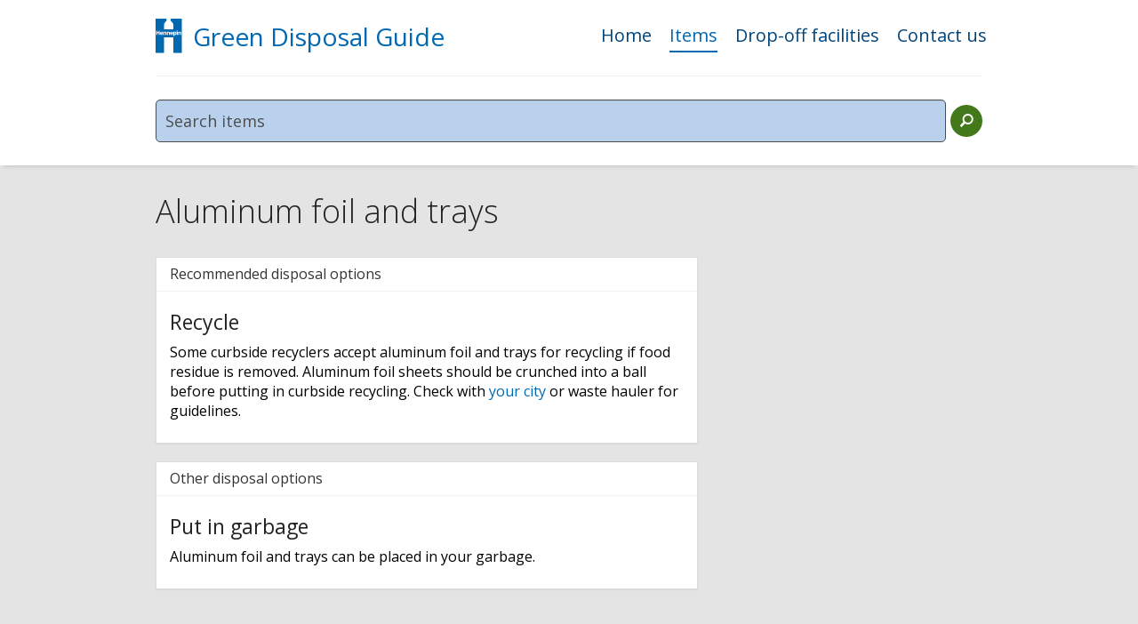

--- FILE ---
content_type: text/html; charset=utf-8
request_url: https://www.hennepin.us/green-disposal-guide/items/aluminum-foil-trays
body_size: 2531
content:
<!doctype html>
<html lang="en-us">
<head>
    


    <title>Aluminum foil and trays | Hennepin County</title>
    <meta name="dc.title" content="Aluminum foil and trays">
    <meta name="og:title" content="Aluminum foil and trays">
    <meta name="twitter:title" content="Aluminum foil and trays">

    <meta name="description" content="Aluminum foil and trays for recycling are accepted by some curbside recyclers if food residue is removed.">
    <meta name="og:description" content="Aluminum foil and trays for recycling are accepted by some curbside recyclers if food residue is removed.">
    <meta name="twitter:description" content="Aluminum foil and trays for recycling are accepted by some curbside recyclers if food residue is removed.">






    <meta name="og:image" content="/assets/images/bg-site-logo.png">
    <meta name="twitter:image" content="/assets/images/bg-site-logo.png">

<meta name="og:site_name" content="Hennepin County, Minnesota">
<meta name="twitter:card" content="summary">
<meta name="twitter:site" content="@hennepin">
    <meta http-equiv="Content-Type" content="text/html; charset=UTF-8" />
    <meta name="viewport" content="width=device-width, initial-scale=1">

    <link rel="stylesheet" href="/green-guide-assets/styles/main.css" />
    <link href='https://fonts.googleapis.com/css?family=Open+Sans:300,600,400' rel='stylesheet' type='text/css'>
    <script src="/green-guide-assets/scripts/vendor/modernizr.js"></script>

        <!-- Google Tag Manager -->
    <script>
        (function (w, d, s, l, i) {
            w[l] = w[l] || []; w[l].push({
                'gtm.start':
                    new Date().getTime(), event: 'gtm.js'
            }); var f = d.getElementsByTagName(s)[0],
                j = d.createElement(s), dl = l != 'dataLayer' ? '&l=' + l : ''; j.async = true; j.src =
                    'https://www.googletagmanager.com/gtm.js?id=' + i + dl; f.parentNode.insertBefore(j, f);
        })(window, document, 'script', 'dataLayer', 'GTM-5QM85DQ');</script>
    <!-- End Google Tag Manager -->

</head>
<body>
        <!-- Google Tag Manager (noscript) -->
    <noscript>
        <iframe src="https://www.googletagmanager.com/ns.html?id=GTM-5QM85DQ"
                height="0" width="0" style="display:none;visibility:hidden"></iframe>
    </noscript>
    <!-- End Google Tag Manager (noscript) -->


    <form method="post" runat="server" id="mainform">
        <div id="site-wrapper">
            <div id="site-canvas">
                <div class="container-full navbar-wrap">
                    <div class="container navbar-container">
                        <a class="navbar-brand" href="/green-disposal-guide">
                            <img src="/green-guide-assets/images/hennepin-logo.svg" alt="Hennepin County" class="logo logo-header pull-left">
                            <h1>Green Disposal Guide</h1>
                        </a>
                        <div id="site-menu">
                            <ul class="nav navbar-nav navbar-right">
                                <li class="active"><a href="/green-disposal-guide" title="">Home</a></li>
                                <li><a href="/green-disposal-guide/items" title="">Items</a></li>
                                <li><a href="/green-disposal-guide/drop-off-facilities" title="">Drop-off facilities</a></li>
                                <li><a href="/green-disposal-guide/contact" title="">Contact us</a></li>
                            </ul>
                        </div>
                        <section class="pull-right">
                            <nav>
                                <a class="toggle-nav navicon-button x visible-xs pull-right">
                                    <div class="navicon"></div>
                                </a>
                            </nav>
                        </section>
                    </div>
                    <div id="sticky-anchor"></div>
                    <div class="container">
                        <hr class="hr-header">
                    </div>
                </div>
                <!-- / container-full -->
                <div class="container-full searchbar-wrap" id="sticky">
                    <div class="container">
                        <form class="navbar-form" role="search">
                            <div class="input-group searchbar-search">
                                <input type="text" class="form-control" placeholder="Search items" name="searchInput" id="searchInput" data-virtual-folder="/green-disposal-guide/">
                                <div class="input-group-btn search-button-wrap">
                                    <button class="btn searchbar-button pull-right" id="searchSubmit" type="submit" title="search"><i class="glyphicon glyphicon-search icon-flipped"></i></button>
                                </div>
                            </div>
                        </form>
                    </div>
                </div>
                <!-- / container-full -->

                



<div class="container-full" id="scroll-jump-container">
    <div class="container">
        <div class="row">
            <div class="col-sm-12">
                <h2>
                    Aluminum foil and trays
                </h2>
            </div>
            <div class="col-sm-8">

                    <div class="panel panel-default">
                        <div class="panel-heading">
                            <h5 class="panel-title">Recommended disposal options</h5>
                        </div>

                        

<div class="panel-body panel-item-body">
    <h3>
        Recycle
    </h3>
    <p>Some curbside recyclers accept aluminum foil and trays for recycling if food residue is removed. Aluminum foil sheets should be crunched into a ball before putting in curbside recycling. Check with <a href="https://www.hennepin.us/residents/recycling-hazardous-waste/residential-recycling#city-recycling-contacts">your city</a> or waste hauler for guidelines.</p>

</div>                    </div>

                    <div class="panel panel-default">
                        <div class="panel-heading">
                            <h5 class="panel-title">Other disposal options</h5>
                        </div>

                        

<div class="panel-body panel-item-body">
    <h3>
        Put in garbage
    </h3>
    <p style="vertical-align: baseline;">Aluminum foil and trays can be placed in your garbage.</p>

</div>                    </div>

                <asp:Literal ID="litRequiredActionPlaceholder" runat="server" Visible="false"></asp:Literal>
            </div>
            <div class="col-sm-4">
                


            </div>
        </div>
    </div>
</div>



                <!-- Begin footer -->
                <div class="container-full footer-wrapper">
                    <div class="container text-center">
                        <div class="row footer-content">
                            <div class="col-sm-12">
                                <a href="/"><img src="/green-guide-assets/images/hennepin-logo.svg" alt="Hennepin County"></a>
                                <ul class="list-inline">
                                    <li><a href="/green-disposal-guide/contact" title="" class="footer-link">Contact Us</a></li>
                                    <li><a href="/your-government/open-government/website-privacy-security" title="" class="footer-link">Privacy Policy</a></li>
                                </ul>
                                <p class="copyright">© 2026 Hennepin County, Minnesota</p>
                            </div>
                        </div>
                    </div>
                </div>
                <!-- / footer -->
            </div>
            <!-- / site-canvas -->
        </div>

    </form>

    

    <script src="https://ajax.googleapis.com/ajax/libs/jquery/2.1.3/jquery.min.js"></script>
    <script src="/green-guide-assets/scripts/vendor.js"></script>
    <script src="/green-guide-assets/scripts/plugins.js"></script>
    <script src="/green-guide-assets/scripts/main.js"></script>
    <script src="/search-assets/js/search-results.js"></script>
</body>
</html>


--- FILE ---
content_type: application/x-javascript
request_url: https://www.hennepin.us/green-guide-assets/scripts/main.js
body_size: 1353
content:
$(document).ready(function(){function t(){$("#site-wrapper").hasClass("show-nav")?($("#site-wrapper").removeClass("show-nav"),$("#site-menu").removeClass("menu-drop-shadow")):($("#site-wrapper").addClass("show-nav"),$("#site-menu").addClass("menu-drop-shadow"))}function e(){var t=$("#sticky");$(window).scrollTop()>t.data("top")?($("#sticky").css({position:"fixed",top:"0",width:"100%","z-index":"10000","border-radius":"0"}),$("#featured-container").addClass("sticky-featured"),$("#scroll-jump-container").addClass("scroll-jump")):($("#sticky").css({position:"static",top:"auto",width:"100%","z-index":"10000","border-radius":"0"}),$("#featured-container").removeClass("sticky-featured"),$("#scroll-jump-container").removeClass("scroll-jump"))}$(function(){$(".toggle-nav").click(function(){t()})}),$("a").click(function(){$(this).toggleClass("open")}),$(function(){$("ul.alphabet li a").click(function(){$("ul.alphabet li a").removeClass("active"),$(this).addClass("active")})});var o=$("ul.alphabet li a"),s=$("ul.index_dictionary li a");o.click(function(){var t=$(this).text(),e=0;s.parent().hide(),s.each(function(){RegExp("^"+t).test($(this).text())&&(e+=1,$(this).parent().fadeIn(222))})}),$(".toggle-icons").click(function(){$(this).find(".icon-toggle").toggleClass("icon-plus icon-minus",1e3,"easeInOut"),$(".toggle-icons").not(this).children(".icon-toggle").removeClass("icon-minus").addClass("icon-plus")});var i=220,a=500;jQuery(window).scroll(function(){jQuery(this).scrollTop()>i?jQuery(".back-to-top").fadeIn(a):jQuery(".back-to-top").fadeOut(a)}),jQuery(".back-to-top").click(function(t){return t.preventDefault(),jQuery("html, body").animate({scrollTop:0},a),!1}),$("#sticky").data("top",$("#sticky").offset().top),$(window).scroll(e)});

//browse page
$('.list-inline.alphabet li').each(function(){
	var letterText = $(this).text().replace(/\s+/g, '');
	
	if (letterText != 'All'){
		var tempString = '';
		var tempList = '';
		$('#generatedList li').each(function(){
			var filter = $(this).find('a').attr('filter');
			if (filter === letterText){
				tempList += $(this)[0].outerHTML;
			}
		})
		if (tempList.length > 0) {
			tempString = $('#letterTemplate').html().replace('[letter]',letterText);
			tempString = tempString.replace('[links]',tempList);
			//console.log(tempString);
			$('.index-letter-lists').append(tempString);
		} else {
			$(this).hide();
		}
	}
})

//External links open in a new window.
$('a').each(function() {
   var a = new RegExp('/' + window.location.host + '/');
   if(!a.test(this.href) && (this.href).indexOf('mailto') == -1 && $(this).attr('class') != 'alpha-link' && $(this).attr('class') != 'toggle-nav navicon-button x visible-xs pull-right') {
       $(this).click(function(event) {
           event.preventDefault();
           event.stopPropagation();
           window.open(this.href, '_blank');
       });
   }
});

var windowLocation = window.location.pathname.toLowerCase();
$('.navbar-nav > li > a').each(function(){
	var linkLocation = $(this).attr('href');
	var pageName = linkLocation.substr(linkLocation.lastIndexOf('/'));
	if (windowLocation.indexOf(pageName)  != -1 && pageName != '/green-disposal-guide')
	{
		$(this).addClass('active');
	}
});


$('.panel-realtime-hours').html('<p><span class="closed"></span>Facilities are closed</p>');

var dt = new Date();
var day = dt.getDay();
var hours = dt.getHours();
var date = dt.getDate();
var month = dt.getMonth();

var isOpen = false;

switch (day)
{
	case 2:
	if (hours >= 10 && hours <= 18){
		isOpen = true;
	}
	break;
	
	case 3:
	if (hours >= 10 && hours <= 20){
		isOpen = true;
	}
	break;
	
	case 4:
	if (hours >= 10 && hours <= 18){
		isOpen = true;
	}
	break;
	
	case 5:
	if (hours >= 10 && hours <= 18){
		isOpen = true;
	}
	break;
	
	case 6:
	if (hours >= 8 && hours <= 17){
		isOpen = true;
	}
	break;
}

if (isOpen) {
	$('.panel-realtime-hours').html('<p><span class="open"></span>Facilities are open</p>');
}

--- FILE ---
content_type: application/x-javascript
request_url: https://www.hennepin.us/search-assets/js/search-results.js
body_size: 2141
content:
$(document).ready(function () {
    var loadSearch = true;

    var querySuggestionsFile = $("meta[name='query-suggestions']").attr("content");
    if(querySuggestionsFile) {
        $.get(querySuggestionsFile, function (data) {
            var tagArray = data.split(/[\n\r]+/);
            $("#searchInput, #searchInputMobile").autocomplete({ source: tagArray, minLength: 2 });
        });
    }


    $('#searchInput, #searchInputMobile').keypress(function (event) {
        if (event.keyCode == 13) {
            var virtualFolder = event.target.dataset.virtualFolder ? event.target.dataset.virtualFolder : '/';
            window.location = `${virtualFolder}search#term=${event.target.value}&page=0`;
            return false;
        }
    });

    $('#searchSubmit').each(function () {
        $(this).click(function (e) {
            e.preventDefault();
            var searchInput = document.getElementById('searchInput');
            var searchInputMobile = document.getElementById('searchInputMobile');

            var query = searchInput ? searchInput.value : searchInputMobile ? searchInputMobile.value : '';
            var virtualFolder = searchInput ? searchInput.dataset.virtualFolder : searchInputMobile ? searchInputMobile.dataset.virtualFolder : '/';

            window.location = `${virtualFolder}search#term=${query}&page=0`;
            $(".m-inner-results").hide();
            $(".m-search-paging").hide();
        });
    });

    function submitSearch(pageNum, coreName) {
        loadSearch = true;

        const hashObj = location.hash.replace('#', '').split('&').reduce((prev, item) => Object.assign({ [item.split('=')[0]]: item.split('=')[1] }, prev), {});
        var searchPageUrl = $('.m-home-url').text();
        var searchPagePath = $('.m-search-url').text();
        var searchTerm = hashObj.term.replace(/\%20/g, ' ');

        if (searchTerm == "") {
            searchTerm = "Hennepin County";
        }

        $(".m-search-query").html(`<p>You searched for: ${searchTerm}</p>`);
            
        $.ajax({
            url: '/searchresultsjson',
            data: {
                "term": searchTerm,
                "core": coreName,
                "page": hashObj.page,
                "searchpage": searchPagePath
            },
            success: function (data) {
                $('.m-load-div').hide();
                if (data.length == 2) {
                    $('.m-result-summary').show();
                    $('.m-result-totals').hide();
                    $('.m-search-query').show();
                    $('.m-inner-results').show();
                    $('.m-inner-results').html($('.m-no-results').html());
                    $('.m-search-paging').hide();
                } else {
                    var itemTemplate = $('.m-result-template').html();
                    var resultsText = "";
                    var searchResults = $.parseJSON(data);

                    $.each(searchResults, function (i, item) {
                        var searchItemTitle = item.title;
                        var searchItemUrl = 'https://' + searchPageUrl + item.url;
                        var searchItemDesc = item.description;
                        resultsText += itemTemplate.replace("{TITLE}", searchItemTitle).replace("{URLLINK}", searchItemUrl.replace('/sitecore/content', '')).replace("{URL}", searchItemUrl.replace('/sitecore/content', '')).replace("{DESCRIPTION}", searchItemDesc).replace("{CLICKURI}", searchItemUrl.replace('/sitecore/content', ''));
                    });

                    $('.m-inner-results').show().html(resultsText);

                    //build result totals text
                    var pageInt = parseInt(hashObj.page);
                    showResultTotals(pageInt, searchResults.length);
                    buildPaging(hashObj.page, searchResults.length);
                }
            },
            error: function (xhr) {
                console.log(xhr);
            }
        });
    }

    function buildPaging(currentPage, numResults) {
        var pageLinkTemplate = $('.m-page-template').html();
        var pageStringBuilder = "<ol>";
        var pageLength = 10;
        var totalPages = Math.ceil(numResults / pageLength);
        for (i = 0; i < totalPages; i++) {
            pageStringBuilder += "<li>" + pageLinkTemplate.replace("{PAGENUM}", i).replace("{PAGETEXT}", i + 1).replace("{PAGENUMARIA}", i + 1) + "</li>";
        }
        pageStringBuilder += "</ol>";
        $('.m-search-paging').html(pageStringBuilder);

        //init page click (remove and assign)
        initPaging(currentPage, pageLength, numResults);
    }

    function initPaging(currentPage, pageLength, totalItems) {
        var startItem = parseInt(currentPage) * parseInt(pageLength);
        var endItem = startItem + parseInt(pageLength);
        $('.m-inner-results .m-result-item').hide().slice(startItem, endItem).show();
        $('.m-search-paging a').removeClass('current').attr('aria-current', 'false');
        $('.m-search-paging').find('a[data-page-num="' + currentPage + '"]').addClass('current').attr('aria-current', 'true');
        $('.m-search-paging a').on("click", function (e) {
            e.preventDefault();
            $("html, body").animate({ scrollTop: 0 }, "fast");
            $('.m-search-paging a').removeClass('current').attr('aria-current', 'false');

            var pageNum = $(this).attr('data-page-num');
            $('.m-search-paging').find('a[data-page-num="' + pageNum + '"]').addClass('current').attr('aria-current', 'true');

            if (window.location.hash.indexOf("page=")) {
                var startIndex = window.location.hash.indexOf("&page=");
                var preDash = window.location.hash.substr(0, startIndex + 6);
                loadSearch = false;
                window.location.hash = preDash + pageNum;
            }

            showPagedResults(pageNum, pageLength, totalItems);
        });
    }

    function showPagedResults(pageNum, pageLength, totalItems) {
        var startItem = parseInt(pageNum) * parseInt(pageLength);
        var endItem = startItem + parseInt(pageLength);
        $('.m-inner-results .m-result-item').hide().slice(startItem, endItem).show();
        var pageInt = parseInt(pageNum);
        
        showResultTotals(pageInt, totalItems);
    }

    function showResultTotals(pageInt, itemTotal) {
        // variables to build result totals text
        var currentStart = (pageInt * 10) + 1;
        var currentEnd = currentStart + 9;

        // show pagination if there is more than one page, otherwise hide it
        var totalPages = Math.ceil(itemTotal / 10);
        if (totalPages > 1) {
            $('.m-search-paging').show();
        } else {
            $('.m-search-paging').hide();
        }

        // before displaying results totals text, make sure currentEnd is no more than the total number of items
        if (itemTotal < currentEnd) {
            currentEnd = itemTotal;
        }      
        
        if (itemTotal > 0) {
            $('.m-result-summary').show();
            if (itemTotal == 1) {
                $('.m-result-totals').html(`<p>${itemTotal} result</p>`).show();
            } else {
                $('.m-result-totals').html(`<p>Results ${currentStart} to ${currentEnd} of ${itemTotal}</p>`).show();
            }
        }
    }

    function initSearchPgLoad() {
        if ($('.m-search-results')) {
            $('.m-inner-results').html('');
            $('.m-load-div').show();
            var coreName = $('.m-results-core').text();
            var searchTerm = $('#searchValue').val();
            window.location.hash = "term=" + searchTerm + "&page=0";

            submitSearch(1, coreName);
        }
    }

    if (window.location.href.indexOf('reddoor') > -1) {
        $('#mainform').submit(function (e) { e.preventDefault(); });
    }

    $('button#searchSubmitBox').click(function (e) {
        initSearchPgLoad();
    });

    if (window.location.hash) {
        if (window.location.hash.indexOf('term') > -1) {
            var coreName = $('.m-results-core').text();
            submitSearch(1, coreName);
        }
    } else {
        $('.m-load-div').hide();
        $('.m-search-paging').hide();
        $('.m-inner-results').html($('.m-no-results').html());

    }
    function hashHandler() {
        var coreName = $('.m-results-core').text();
        submitSearch(1, coreName);
    }

    window.addEventListener('hashchange', hashHandler, false);
});

--- FILE ---
content_type: image/svg+xml
request_url: https://www.hennepin.us/green-guide-assets/images/hennepin-logo.svg
body_size: 9080
content:
<?xml version="1.0" encoding="UTF-8" standalone="no"?>
<svg width="30px" height="39px" viewBox="0 0 30 39" version="1.1" xmlns="http://www.w3.org/2000/svg" xmlns:xlink="http://www.w3.org/1999/xlink" xmlns:sketch="http://www.bohemiancoding.com/sketch/ns">
    <!-- Generator: Sketch 3.2.2 (9983) - http://www.bohemiancoding.com/sketch -->
    <title>H + Hennepin</title>
    <desc>Created with Sketch.</desc>
    <defs></defs>
    <g id="Pages" stroke="none" stroke-width="1" fill="none" fill-rule="evenodd" sketch:type="MSPage">
        <g id="Contact-Us-(Mobile)" sketch:type="MSArtboardGroup" transform="translate(-10.000000, -10.000000)">
            <g id="Group" sketch:type="MSLayerGroup">
                <g id="Rectangle-2-+-Rectangle-3-+-Rectangle-4-+-A-to-Z-Guide-2-+-Hennepin-Logo-3" transform="translate(10.000000, 10.000000)" sketch:type="MSShapeGroup">
                    <g id="A-to-Z-Guide-2-+-Hennepin-Logo-3">
                        <g id="Hennepin-Logo-3">
                            <g id="H-+-Hennepin">
                                <path d="M0,0 L12.3529412,0 L12.3529412,2.78211013 C11.4057976,2.75917357 9.41176471,5.48862424 9.41176471,6.77130728 L9.41176471,11.9999999 L20,11.9999999 L20,6.78071715 C20.0479956,5.38511565 18.0107124,2.77622894 17.0588235,2.77622894 L17.0588235,0 L29.4117647,0 L29.4117647,38.4002363 L20,38.4002368 L20,21 L9.41176471,21 L9.41176471,38.4002368 L0,38.4002363 L0,0 Z" id="H" fill="#0067B1"></path>
                                <g id="Hennepin" transform="translate(0.588235, 13.200000)" fill="#FFFFFF">
                                    <path d="M4.02087659,4.97997785 L2.8911188,4.97997785 L2.8911188,2.98495015 L1.22502884,2.98495015 L1.22502884,4.97997785 L0.0941176471,4.97997785 L0.0941176471,0.451140923 L1.22502884,0.451140923 L1.22502884,2.10588554 L2.8911188,2.10588554 L2.8911188,0.451140923 L4.02087659,0.451140923" id="Fill-4"></path>
                                    <path d="M6.83454441,2.83962092 C6.82877739,2.60626708 6.77456747,2.43139938 6.67249135,2.31324554 C6.56868512,2.19568246 6.40893887,2.13719631 6.19036909,2.13719631 C5.98621684,2.13719631 5.81839677,2.19213785 5.68921569,2.304384 C5.5583045,2.41603938 5.48506344,2.59386092 5.4694925,2.83962092 L6.83454441,2.83962092 Z M7.90432526,3.48119631 L5.47295271,3.48119631 C5.48737024,3.75235938 5.58771626,3.95971938 5.76880046,4.10327631 C5.95276817,4.247424 6.22093426,4.31890708 6.57560554,4.31890708 C6.79936563,4.31890708 7.01678201,4.27755323 7.22785467,4.19425477 C7.43950404,4.11095631 7.6038639,4.02115938 7.72554787,3.92545477 L7.84377163,3.92545477 L7.84377163,4.80215631 C7.6050173,4.90140554 7.3783737,4.97288862 7.16557093,5.01719631 C6.95276817,5.06209477 6.71862745,5.08395323 6.46084198,5.08395323 C5.79475202,5.08395323 5.2855248,4.92917169 4.93200692,4.62019938 C4.57964245,4.30945477 4.40144175,3.86874092 4.40144175,3.29628554 C4.40144175,2.73091938 4.56926182,2.28252554 4.90490196,1.951104 C5.2405421,1.62027323 5.70017301,1.45367631 6.2849481,1.45367631 C6.82243368,1.45367631 7.22785467,1.59605169 7.49775087,1.87725785 C7.76937716,2.16023631 7.90432526,2.56609477 7.90432526,3.09601477 L7.90432526,3.48119631 Z" id="Fill-6"></path>
                                    <path d="M11.5371396,4.97997785 L10.4679354,4.97997785 L10.4679354,3.27797169 C10.4679354,3.13973169 10.4604383,3.00208246 10.4465975,2.865024 C10.4333333,2.72737477 10.4096886,2.62635323 10.3756632,2.56018708 C10.3364475,2.48515938 10.2787774,2.43021785 10.2043829,2.39536246 C10.1294118,2.36050708 10.0244521,2.34337477 9.88835063,2.34337477 C9.79377163,2.34337477 9.69688581,2.35932554 9.59653979,2.39181785 C9.49734717,2.42549169 9.39008074,2.47747938 9.27647059,2.54778092 L9.27647059,4.97997785 L8.20668973,4.97997785 L8.20668973,1.55765169 L9.27647059,1.55765169 L9.27647059,1.928064 C9.4644752,1.774464 9.6449827,1.65808246 9.81856978,1.57596554 C9.99273356,1.49562092 10.1853518,1.45367631 10.3970012,1.45367631 C10.7545559,1.45367631 11.0336794,1.56237785 11.2355248,1.77800862 C11.4367935,1.99363938 11.5371396,2.31679015 11.5371396,2.74746092" id="Fill-8"></path>
                                    <path d="M15.3926759,4.97997785 L14.3217416,4.97997785 L14.3217416,3.27797169 C14.3217416,3.13973169 14.3159746,3.00208246 14.3009804,2.865024 C14.2877163,2.72737477 14.2640715,2.62635323 14.2300461,2.56018708 C14.1908304,2.48515938 14.1331603,2.43021785 14.0587659,2.39536246 C13.9849481,2.36050708 13.8788351,2.34337477 13.7427336,2.34337477 C13.6481546,2.34337477 13.5512687,2.35932554 13.4509227,2.39181785 C13.3517301,2.42549169 13.2444637,2.47747938 13.1297001,2.54778092 L13.1297001,4.97997785 L12.0610727,4.97997785 L12.0610727,1.55765169 L13.1297001,1.55765169 L13.1297001,1.928064 C13.3188581,1.774464 13.4993656,1.65808246 13.6729527,1.57596554 C13.8459631,1.49562092 14.0397347,1.45367631 14.2508074,1.45367631 C14.6089389,1.45367631 14.8880623,1.56237785 15.0899077,1.77800862 C15.2900231,1.99363938 15.3926759,2.31679015 15.3926759,2.74746092" id="Fill-10"></path>
                                    <path d="M18.106113,2.83962092 C18.0991926,2.60626708 18.0455594,2.43139938 17.9429066,2.31324554 C17.8391003,2.19568246 17.6793541,2.13719631 17.4607843,2.13719631 C17.2566321,2.13719631 17.088812,2.19213785 16.9596309,2.304384 C16.8287197,2.41603938 16.7554787,2.59386092 16.7399077,2.83962092 L18.106113,2.83962092 Z M19.1753172,3.48119631 L16.7433679,3.48119631 C16.7577855,3.75235938 16.8581315,3.95971938 17.0392157,4.10327631 C17.2231834,4.247424 17.4913495,4.31890708 17.8460208,4.31890708 C18.0697809,4.31890708 18.2871972,4.27755323 18.4982699,4.19425477 C18.7099193,4.11095631 18.8754325,4.02115938 18.9959631,3.92545477 L19.1153403,3.92545477 L19.1153403,4.80215631 C18.8754325,4.90140554 18.6487889,4.97288862 18.4359862,5.01719631 C18.2231834,5.06209477 17.9890427,5.08395323 17.7312572,5.08395323 C17.0651672,5.08395323 16.55594,4.92917169 16.2024221,4.62019938 C15.8500577,4.30945477 15.671857,3.86874092 15.671857,3.29628554 C15.671857,2.73091938 15.839677,2.28252554 16.1753172,1.951104 C16.5109573,1.62027323 16.9705882,1.45367631 17.5553633,1.45367631 C18.0928489,1.45367631 18.4982699,1.59605169 18.7681661,1.87725785 C19.0397924,2.16023631 19.1753172,2.56609477 19.1753172,3.09601477 L19.1753172,3.48119631 Z" id="Fill-12"></path>
                                    <path d="M21.8389273,3.23425477 C21.8389273,2.90106092 21.7847174,2.65825477 21.6757209,2.50760862 C21.5661476,2.35755323 21.3931373,2.28252554 21.1538062,2.28252554 C21.0563437,2.28252554 20.9548443,2.29729477 20.8498847,2.32860554 C20.7443483,2.36050708 20.6428489,2.40599631 20.5471165,2.46448246 L20.5471165,4.18952862 C20.6180507,4.21847631 20.6924452,4.23679015 20.77203,4.24387938 C20.8521915,4.25333169 20.9311995,4.25628554 21.0096309,4.25628554 C21.289331,4.25628554 21.4975202,4.17121477 21.6341984,4.001664 C21.7702999,3.83211323 21.8389273,3.57571938 21.8389273,3.23425477 M22.9392734,3.21475938 C22.9392734,3.49714708 22.8977509,3.75472246 22.8141292,3.986304 C22.7310842,4.21847631 22.621511,4.40988554 22.4854095,4.55994092 C22.3446943,4.71944862 22.1849481,4.83937477 22.005594,4.92090092 C21.8268166,5.00183631 21.6347751,5.04259938 21.4311995,5.04259938 C21.2420415,5.04259938 21.0811419,5.02133169 20.9490773,4.97997785 C20.8175894,4.938624 20.683218,4.88072862 20.5471165,4.80451938 L20.5471165,6.23181785 L19.4767589,6.23181785 L19.4767589,1.55765169 L20.5471165,1.55765169 L20.5471165,1.91447631 C20.7091696,1.78037169 20.8758362,1.67107938 21.0459631,1.58305477 C21.21609,1.497984 21.4121684,1.45367631 21.633045,1.45367631 C22.0471165,1.45367631 22.3683391,1.61082092 22.5961361,1.92451938 C22.8256632,2.23703631 22.9392734,2.66770708 22.9392734,3.21475938" id="Fill-14"></path>
                                    <path d="M24.3125721,4.97974154 L23.2427912,4.97974154 L23.2427912,1.55741538 L24.3125721,1.55741538 L24.3125721,4.97974154 Z M24.3419839,1.07180308 L23.2122261,1.07180308 L23.2122261,0.244726154 L24.3419839,0.244726154 L24.3419839,1.07180308 Z" id="Fill-16"></path>
                                    <path d="M28.1961361,4.97997785 L27.1269319,4.97997785 L27.1269319,3.27797169 C27.1269319,3.13973169 27.1205882,3.00208246 27.105594,2.865024 C27.0923299,2.72737477 27.0686851,2.62635323 27.0346597,2.56018708 C26.9954441,2.48515938 26.9377739,2.43021785 26.8633795,2.39536246 C26.7884083,2.36050708 26.6822953,2.34337477 26.5473472,2.34337477 C26.4527682,2.34337477 26.3558824,2.35932554 26.2555363,2.39181785 C26.1563437,2.42549169 26.0490773,2.47747938 25.9343137,2.54778092 L25.9343137,4.97997785 L24.8656863,4.97997785 L24.8656863,1.55765169 L25.9343137,1.55765169 L25.9343137,1.928064 C26.1234717,1.774464 26.3039792,1.65808246 26.4775663,1.57596554 C26.6505767,1.49562092 26.8443483,1.45367631 27.0548443,1.45367631 C27.4135525,1.45367631 27.6915225,1.56237785 27.8945213,1.77800862 C28.0957901,1.99363938 28.1961361,2.31679015 28.1961361,2.74746092" id="Fill-18"></path>
                                </g>
                            </g>
                        </g>
                    </g>
                </g>
            </g>
        </g>
    </g>
</svg>